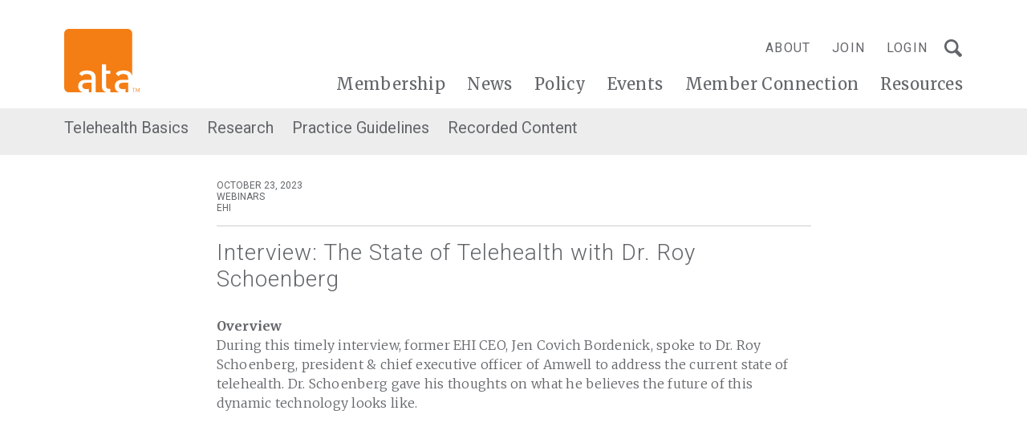

--- FILE ---
content_type: text/html; charset=UTF-8
request_url: https://www.americantelemed.org/resources/interview-the-state-of-telehealth-with-dr-roy-schoenberg/
body_size: 15285
content:
<!doctype html>
<html class="no-js" lang="en-US">

	<head>
    <link rel="icon" href="https://www.americantelemed.org/wp-content/themes/ata-custom/favicon.ico?v=2" />
    <meta charset="UTF-8">
    <meta http-equiv="x-ua-compatible" content="ie=edge">
    <meta name="viewport" content="width=device-width, initial-scale=1">
    <meta name="description" content="">
    <meta name="format-detection" content="telephone=no"><!-- Removes auto phone number detection on iOS -->
    <!-- Yoast will do this for us <title>Interview: The State of Telehealth with Dr. Roy Schoenberg - ATA</title> -->

		<link rel="stylesheet" href="https://use.fontawesome.com/releases/v5.8.2/css/all.css" integrity="sha384-oS3vJWv+0UjzBfQzYUhtDYW+Pj2yciDJxpsK1OYPAYjqT085Qq/1cq5FLXAZQ7Ay" crossorigin="anonymous">
    <!-- Javascript detection script -->
    <script>(function(H){H.className=H.className.replace(/\bno-js\b/,'js')})(document.documentElement)</script>

    <!-- Google Tag Manager -->
    <script>(function(w,d,s,l,i){w[l]=w[l]||[];w[l].push({'gtm.start':
    new Date().getTime(),event:'gtm.js'});var f=d.getElementsByTagName(s)[0],
    j=d.createElement(s),dl=l!='dataLayer'?'&l='+l:'';j.async=true;j.src=
    'https://www.googletagmanager.com/gtm.js?id='+i+dl;f.parentNode.insertBefore(j,f);
    })(window,document,'script','dataLayer','GTM-5MWGF6Q');</script>
    <!-- End Google Tag Manager -->

    <script type="text/javascript"> adroll_adv_id = "Y7Q2S5LW45D6BEBCYDEU5U"; adroll_pix_id = "TFYURAW2HFHLZMGVWF7GQB"; adroll_version = "2.0";  (function(w, d, e, o, a) { w.__adroll_loaded = true; w.adroll = w.adroll || []; w.adroll.f = [ 'setProperties', 'identify', 'track' ]; var roundtripUrl = "https://s.adroll.com/j/" + adroll_adv_id + "/roundtrip.js"; for (a = 0; a < w.adroll.f.length; a++) { w.adroll[w.adroll.f[a]] = w.adroll[w.adroll.f[a]] || (function(n) { return function() { w.adroll.push([ n, arguments ]) } })(w.adroll.f[a]) }  e = d.createElement('script'); o = d.getElementsByTagName('script')[0]; e.async = 1; e.src = roundtripUrl; o.parentNode.insertBefore(e, o); })(window, document); adroll.track("pageView"); </script>

    <meta name='robots' content='index, follow, max-image-preview:large, max-snippet:-1, max-video-preview:-1' />

	<!-- This site is optimized with the Yoast SEO plugin v26.7 - https://yoast.com/wordpress/plugins/seo/ -->
	<title>Interview: The State of Telehealth with Dr. Roy Schoenberg - ATA</title>
	<meta name="description" content="During this timely interview, former EHI CEO, Jen Covich Bordenick, spoke to Dr. Roy Schoenberg, president &amp; chief executive officer of Amwell to address the current state of telehealth. Dr. Schoenberg gave his thoughts on what he believes the future of this dynamic technology looks like." />
	<link rel="canonical" href="https://www.americantelemed.org/resources/interview-the-state-of-telehealth-with-dr-roy-schoenberg/" />
	<meta property="og:locale" content="en_US" />
	<meta property="og:type" content="article" />
	<meta property="og:title" content="Interview: The State of Telehealth with Dr. Roy Schoenberg - ATA" />
	<meta property="og:description" content="During this timely interview, former EHI CEO, Jen Covich Bordenick, spoke to Dr. Roy Schoenberg, president &amp; chief executive officer of Amwell to address the current state of telehealth. Dr. Schoenberg gave his thoughts on what he believes the future of this dynamic technology looks like." />
	<meta property="og:url" content="https://www.americantelemed.org/resources/interview-the-state-of-telehealth-with-dr-roy-schoenberg/" />
	<meta property="og:site_name" content="ATA" />
	<meta property="article:publisher" content="https://www.facebook.com/AmericanTelemed" />
	<meta property="og:image" content="https://www.americantelemed.org/wp-content/uploads/2021/05/ata-social-share-1200x628-1-1.png" />
	<meta property="og:image:width" content="1200" />
	<meta property="og:image:height" content="628" />
	<meta property="og:image:type" content="image/png" />
	<meta name="twitter:card" content="summary_large_image" />
	<meta name="twitter:site" content="@AmericanTelemed" />
	<meta name="twitter:label1" content="Est. reading time" />
	<meta name="twitter:data1" content="1 minute" />
	<script type="application/ld+json" class="yoast-schema-graph">{"@context":"https://schema.org","@graph":[{"@type":"WebPage","@id":"https://www.americantelemed.org/resources/interview-the-state-of-telehealth-with-dr-roy-schoenberg/","url":"https://www.americantelemed.org/resources/interview-the-state-of-telehealth-with-dr-roy-schoenberg/","name":"Interview: The State of Telehealth with Dr. Roy Schoenberg - ATA","isPartOf":{"@id":"https://www.americantelemed.org/#website"},"datePublished":"2023-10-23T18:54:13+00:00","description":"During this timely interview, former EHI CEO, Jen Covich Bordenick, spoke to Dr. Roy Schoenberg, president & chief executive officer of Amwell to address the current state of telehealth. Dr. Schoenberg gave his thoughts on what he believes the future of this dynamic technology looks like.","breadcrumb":{"@id":"https://www.americantelemed.org/resources/interview-the-state-of-telehealth-with-dr-roy-schoenberg/#breadcrumb"},"inLanguage":"en-US","potentialAction":[{"@type":"ReadAction","target":["https://www.americantelemed.org/resources/interview-the-state-of-telehealth-with-dr-roy-schoenberg/"]}]},{"@type":"BreadcrumbList","@id":"https://www.americantelemed.org/resources/interview-the-state-of-telehealth-with-dr-roy-schoenberg/#breadcrumb","itemListElement":[{"@type":"ListItem","position":1,"name":"Home","item":"https://www.americantelemed.org/"},{"@type":"ListItem","position":2,"name":"Interview: The State of Telehealth with Dr. Roy Schoenberg"}]},{"@type":"WebSite","@id":"https://www.americantelemed.org/#website","url":"https://www.americantelemed.org/","name":"ATA","description":"Telehealth is Health","publisher":{"@id":"https://www.americantelemed.org/#organization"},"potentialAction":[{"@type":"SearchAction","target":{"@type":"EntryPoint","urlTemplate":"https://www.americantelemed.org/?s={search_term_string}"},"query-input":{"@type":"PropertyValueSpecification","valueRequired":true,"valueName":"search_term_string"}}],"inLanguage":"en-US"},{"@type":"Organization","@id":"https://www.americantelemed.org/#organization","name":"American Telemedicine Association","url":"https://www.americantelemed.org/","logo":{"@type":"ImageObject","inLanguage":"en-US","@id":"https://www.americantelemed.org/#/schema/logo/image/","url":"https://www.americantelemed.org/wp-content/uploads/2021/05/ata-social-share-1200x628-1-1.png","contentUrl":"https://www.americantelemed.org/wp-content/uploads/2021/05/ata-social-share-1200x628-1-1.png","width":1200,"height":628,"caption":"American Telemedicine Association"},"image":{"@id":"https://www.americantelemed.org/#/schema/logo/image/"},"sameAs":["https://www.facebook.com/AmericanTelemed","https://x.com/AmericanTelemed","https://www.linkedin.com/groups/1353607/profile","https://www.youtube.com/user/ATATelemedicine/videos"]}]}</script>
	<!-- / Yoast SEO plugin. -->


<link rel='dns-prefetch' href='//js.hs-scripts.com' />
<link rel='dns-prefetch' href='//cdnjs.cloudflare.com' />
<link rel="alternate" title="oEmbed (JSON)" type="application/json+oembed" href="https://www.americantelemed.org/wp-json/oembed/1.0/embed?url=https%3A%2F%2Fwww.americantelemed.org%2Fresources%2Finterview-the-state-of-telehealth-with-dr-roy-schoenberg%2F" />
<link rel="alternate" title="oEmbed (XML)" type="text/xml+oembed" href="https://www.americantelemed.org/wp-json/oembed/1.0/embed?url=https%3A%2F%2Fwww.americantelemed.org%2Fresources%2Finterview-the-state-of-telehealth-with-dr-roy-schoenberg%2F&#038;format=xml" />
<style id='wp-img-auto-sizes-contain-inline-css' type='text/css'>
img:is([sizes=auto i],[sizes^="auto," i]){contain-intrinsic-size:3000px 1500px}
/*# sourceURL=wp-img-auto-sizes-contain-inline-css */
</style>
<style id='wp-emoji-styles-inline-css' type='text/css'>

	img.wp-smiley, img.emoji {
		display: inline !important;
		border: none !important;
		box-shadow: none !important;
		height: 1em !important;
		width: 1em !important;
		margin: 0 0.07em !important;
		vertical-align: -0.1em !important;
		background: none !important;
		padding: 0 !important;
	}
/*# sourceURL=wp-emoji-styles-inline-css */
</style>
<style id='wp-block-library-inline-css' type='text/css'>
:root{--wp-block-synced-color:#7a00df;--wp-block-synced-color--rgb:122,0,223;--wp-bound-block-color:var(--wp-block-synced-color);--wp-editor-canvas-background:#ddd;--wp-admin-theme-color:#007cba;--wp-admin-theme-color--rgb:0,124,186;--wp-admin-theme-color-darker-10:#006ba1;--wp-admin-theme-color-darker-10--rgb:0,107,160.5;--wp-admin-theme-color-darker-20:#005a87;--wp-admin-theme-color-darker-20--rgb:0,90,135;--wp-admin-border-width-focus:2px}@media (min-resolution:192dpi){:root{--wp-admin-border-width-focus:1.5px}}.wp-element-button{cursor:pointer}:root .has-very-light-gray-background-color{background-color:#eee}:root .has-very-dark-gray-background-color{background-color:#313131}:root .has-very-light-gray-color{color:#eee}:root .has-very-dark-gray-color{color:#313131}:root .has-vivid-green-cyan-to-vivid-cyan-blue-gradient-background{background:linear-gradient(135deg,#00d084,#0693e3)}:root .has-purple-crush-gradient-background{background:linear-gradient(135deg,#34e2e4,#4721fb 50%,#ab1dfe)}:root .has-hazy-dawn-gradient-background{background:linear-gradient(135deg,#faaca8,#dad0ec)}:root .has-subdued-olive-gradient-background{background:linear-gradient(135deg,#fafae1,#67a671)}:root .has-atomic-cream-gradient-background{background:linear-gradient(135deg,#fdd79a,#004a59)}:root .has-nightshade-gradient-background{background:linear-gradient(135deg,#330968,#31cdcf)}:root .has-midnight-gradient-background{background:linear-gradient(135deg,#020381,#2874fc)}:root{--wp--preset--font-size--normal:16px;--wp--preset--font-size--huge:42px}.has-regular-font-size{font-size:1em}.has-larger-font-size{font-size:2.625em}.has-normal-font-size{font-size:var(--wp--preset--font-size--normal)}.has-huge-font-size{font-size:var(--wp--preset--font-size--huge)}.has-text-align-center{text-align:center}.has-text-align-left{text-align:left}.has-text-align-right{text-align:right}.has-fit-text{white-space:nowrap!important}#end-resizable-editor-section{display:none}.aligncenter{clear:both}.items-justified-left{justify-content:flex-start}.items-justified-center{justify-content:center}.items-justified-right{justify-content:flex-end}.items-justified-space-between{justify-content:space-between}.screen-reader-text{border:0;clip-path:inset(50%);height:1px;margin:-1px;overflow:hidden;padding:0;position:absolute;width:1px;word-wrap:normal!important}.screen-reader-text:focus{background-color:#ddd;clip-path:none;color:#444;display:block;font-size:1em;height:auto;left:5px;line-height:normal;padding:15px 23px 14px;text-decoration:none;top:5px;width:auto;z-index:100000}html :where(.has-border-color){border-style:solid}html :where([style*=border-top-color]){border-top-style:solid}html :where([style*=border-right-color]){border-right-style:solid}html :where([style*=border-bottom-color]){border-bottom-style:solid}html :where([style*=border-left-color]){border-left-style:solid}html :where([style*=border-width]){border-style:solid}html :where([style*=border-top-width]){border-top-style:solid}html :where([style*=border-right-width]){border-right-style:solid}html :where([style*=border-bottom-width]){border-bottom-style:solid}html :where([style*=border-left-width]){border-left-style:solid}html :where(img[class*=wp-image-]){height:auto;max-width:100%}:where(figure){margin:0 0 1em}html :where(.is-position-sticky){--wp-admin--admin-bar--position-offset:var(--wp-admin--admin-bar--height,0px)}@media screen and (max-width:600px){html :where(.is-position-sticky){--wp-admin--admin-bar--position-offset:0px}}

/*# sourceURL=wp-block-library-inline-css */
</style><link rel='stylesheet' id='wc-blocks-style-css' href='https://www.americantelemed.org/wp-content/plugins/woocommerce/assets/client/blocks/wc-blocks.css?ver=wc-10.4.3' type='text/css' media='all' />
<style id='global-styles-inline-css' type='text/css'>
:root{--wp--preset--aspect-ratio--square: 1;--wp--preset--aspect-ratio--4-3: 4/3;--wp--preset--aspect-ratio--3-4: 3/4;--wp--preset--aspect-ratio--3-2: 3/2;--wp--preset--aspect-ratio--2-3: 2/3;--wp--preset--aspect-ratio--16-9: 16/9;--wp--preset--aspect-ratio--9-16: 9/16;--wp--preset--color--black: #000000;--wp--preset--color--cyan-bluish-gray: #abb8c3;--wp--preset--color--white: #ffffff;--wp--preset--color--pale-pink: #f78da7;--wp--preset--color--vivid-red: #cf2e2e;--wp--preset--color--luminous-vivid-orange: #ff6900;--wp--preset--color--luminous-vivid-amber: #fcb900;--wp--preset--color--light-green-cyan: #7bdcb5;--wp--preset--color--vivid-green-cyan: #00d084;--wp--preset--color--pale-cyan-blue: #8ed1fc;--wp--preset--color--vivid-cyan-blue: #0693e3;--wp--preset--color--vivid-purple: #9b51e0;--wp--preset--gradient--vivid-cyan-blue-to-vivid-purple: linear-gradient(135deg,rgb(6,147,227) 0%,rgb(155,81,224) 100%);--wp--preset--gradient--light-green-cyan-to-vivid-green-cyan: linear-gradient(135deg,rgb(122,220,180) 0%,rgb(0,208,130) 100%);--wp--preset--gradient--luminous-vivid-amber-to-luminous-vivid-orange: linear-gradient(135deg,rgb(252,185,0) 0%,rgb(255,105,0) 100%);--wp--preset--gradient--luminous-vivid-orange-to-vivid-red: linear-gradient(135deg,rgb(255,105,0) 0%,rgb(207,46,46) 100%);--wp--preset--gradient--very-light-gray-to-cyan-bluish-gray: linear-gradient(135deg,rgb(238,238,238) 0%,rgb(169,184,195) 100%);--wp--preset--gradient--cool-to-warm-spectrum: linear-gradient(135deg,rgb(74,234,220) 0%,rgb(151,120,209) 20%,rgb(207,42,186) 40%,rgb(238,44,130) 60%,rgb(251,105,98) 80%,rgb(254,248,76) 100%);--wp--preset--gradient--blush-light-purple: linear-gradient(135deg,rgb(255,206,236) 0%,rgb(152,150,240) 100%);--wp--preset--gradient--blush-bordeaux: linear-gradient(135deg,rgb(254,205,165) 0%,rgb(254,45,45) 50%,rgb(107,0,62) 100%);--wp--preset--gradient--luminous-dusk: linear-gradient(135deg,rgb(255,203,112) 0%,rgb(199,81,192) 50%,rgb(65,88,208) 100%);--wp--preset--gradient--pale-ocean: linear-gradient(135deg,rgb(255,245,203) 0%,rgb(182,227,212) 50%,rgb(51,167,181) 100%);--wp--preset--gradient--electric-grass: linear-gradient(135deg,rgb(202,248,128) 0%,rgb(113,206,126) 100%);--wp--preset--gradient--midnight: linear-gradient(135deg,rgb(2,3,129) 0%,rgb(40,116,252) 100%);--wp--preset--font-size--small: 13px;--wp--preset--font-size--medium: 20px;--wp--preset--font-size--large: 36px;--wp--preset--font-size--x-large: 42px;--wp--preset--spacing--20: 0.44rem;--wp--preset--spacing--30: 0.67rem;--wp--preset--spacing--40: 1rem;--wp--preset--spacing--50: 1.5rem;--wp--preset--spacing--60: 2.25rem;--wp--preset--spacing--70: 3.38rem;--wp--preset--spacing--80: 5.06rem;--wp--preset--shadow--natural: 6px 6px 9px rgba(0, 0, 0, 0.2);--wp--preset--shadow--deep: 12px 12px 50px rgba(0, 0, 0, 0.4);--wp--preset--shadow--sharp: 6px 6px 0px rgba(0, 0, 0, 0.2);--wp--preset--shadow--outlined: 6px 6px 0px -3px rgb(255, 255, 255), 6px 6px rgb(0, 0, 0);--wp--preset--shadow--crisp: 6px 6px 0px rgb(0, 0, 0);}:where(.is-layout-flex){gap: 0.5em;}:where(.is-layout-grid){gap: 0.5em;}body .is-layout-flex{display: flex;}.is-layout-flex{flex-wrap: wrap;align-items: center;}.is-layout-flex > :is(*, div){margin: 0;}body .is-layout-grid{display: grid;}.is-layout-grid > :is(*, div){margin: 0;}:where(.wp-block-columns.is-layout-flex){gap: 2em;}:where(.wp-block-columns.is-layout-grid){gap: 2em;}:where(.wp-block-post-template.is-layout-flex){gap: 1.25em;}:where(.wp-block-post-template.is-layout-grid){gap: 1.25em;}.has-black-color{color: var(--wp--preset--color--black) !important;}.has-cyan-bluish-gray-color{color: var(--wp--preset--color--cyan-bluish-gray) !important;}.has-white-color{color: var(--wp--preset--color--white) !important;}.has-pale-pink-color{color: var(--wp--preset--color--pale-pink) !important;}.has-vivid-red-color{color: var(--wp--preset--color--vivid-red) !important;}.has-luminous-vivid-orange-color{color: var(--wp--preset--color--luminous-vivid-orange) !important;}.has-luminous-vivid-amber-color{color: var(--wp--preset--color--luminous-vivid-amber) !important;}.has-light-green-cyan-color{color: var(--wp--preset--color--light-green-cyan) !important;}.has-vivid-green-cyan-color{color: var(--wp--preset--color--vivid-green-cyan) !important;}.has-pale-cyan-blue-color{color: var(--wp--preset--color--pale-cyan-blue) !important;}.has-vivid-cyan-blue-color{color: var(--wp--preset--color--vivid-cyan-blue) !important;}.has-vivid-purple-color{color: var(--wp--preset--color--vivid-purple) !important;}.has-black-background-color{background-color: var(--wp--preset--color--black) !important;}.has-cyan-bluish-gray-background-color{background-color: var(--wp--preset--color--cyan-bluish-gray) !important;}.has-white-background-color{background-color: var(--wp--preset--color--white) !important;}.has-pale-pink-background-color{background-color: var(--wp--preset--color--pale-pink) !important;}.has-vivid-red-background-color{background-color: var(--wp--preset--color--vivid-red) !important;}.has-luminous-vivid-orange-background-color{background-color: var(--wp--preset--color--luminous-vivid-orange) !important;}.has-luminous-vivid-amber-background-color{background-color: var(--wp--preset--color--luminous-vivid-amber) !important;}.has-light-green-cyan-background-color{background-color: var(--wp--preset--color--light-green-cyan) !important;}.has-vivid-green-cyan-background-color{background-color: var(--wp--preset--color--vivid-green-cyan) !important;}.has-pale-cyan-blue-background-color{background-color: var(--wp--preset--color--pale-cyan-blue) !important;}.has-vivid-cyan-blue-background-color{background-color: var(--wp--preset--color--vivid-cyan-blue) !important;}.has-vivid-purple-background-color{background-color: var(--wp--preset--color--vivid-purple) !important;}.has-black-border-color{border-color: var(--wp--preset--color--black) !important;}.has-cyan-bluish-gray-border-color{border-color: var(--wp--preset--color--cyan-bluish-gray) !important;}.has-white-border-color{border-color: var(--wp--preset--color--white) !important;}.has-pale-pink-border-color{border-color: var(--wp--preset--color--pale-pink) !important;}.has-vivid-red-border-color{border-color: var(--wp--preset--color--vivid-red) !important;}.has-luminous-vivid-orange-border-color{border-color: var(--wp--preset--color--luminous-vivid-orange) !important;}.has-luminous-vivid-amber-border-color{border-color: var(--wp--preset--color--luminous-vivid-amber) !important;}.has-light-green-cyan-border-color{border-color: var(--wp--preset--color--light-green-cyan) !important;}.has-vivid-green-cyan-border-color{border-color: var(--wp--preset--color--vivid-green-cyan) !important;}.has-pale-cyan-blue-border-color{border-color: var(--wp--preset--color--pale-cyan-blue) !important;}.has-vivid-cyan-blue-border-color{border-color: var(--wp--preset--color--vivid-cyan-blue) !important;}.has-vivid-purple-border-color{border-color: var(--wp--preset--color--vivid-purple) !important;}.has-vivid-cyan-blue-to-vivid-purple-gradient-background{background: var(--wp--preset--gradient--vivid-cyan-blue-to-vivid-purple) !important;}.has-light-green-cyan-to-vivid-green-cyan-gradient-background{background: var(--wp--preset--gradient--light-green-cyan-to-vivid-green-cyan) !important;}.has-luminous-vivid-amber-to-luminous-vivid-orange-gradient-background{background: var(--wp--preset--gradient--luminous-vivid-amber-to-luminous-vivid-orange) !important;}.has-luminous-vivid-orange-to-vivid-red-gradient-background{background: var(--wp--preset--gradient--luminous-vivid-orange-to-vivid-red) !important;}.has-very-light-gray-to-cyan-bluish-gray-gradient-background{background: var(--wp--preset--gradient--very-light-gray-to-cyan-bluish-gray) !important;}.has-cool-to-warm-spectrum-gradient-background{background: var(--wp--preset--gradient--cool-to-warm-spectrum) !important;}.has-blush-light-purple-gradient-background{background: var(--wp--preset--gradient--blush-light-purple) !important;}.has-blush-bordeaux-gradient-background{background: var(--wp--preset--gradient--blush-bordeaux) !important;}.has-luminous-dusk-gradient-background{background: var(--wp--preset--gradient--luminous-dusk) !important;}.has-pale-ocean-gradient-background{background: var(--wp--preset--gradient--pale-ocean) !important;}.has-electric-grass-gradient-background{background: var(--wp--preset--gradient--electric-grass) !important;}.has-midnight-gradient-background{background: var(--wp--preset--gradient--midnight) !important;}.has-small-font-size{font-size: var(--wp--preset--font-size--small) !important;}.has-medium-font-size{font-size: var(--wp--preset--font-size--medium) !important;}.has-large-font-size{font-size: var(--wp--preset--font-size--large) !important;}.has-x-large-font-size{font-size: var(--wp--preset--font-size--x-large) !important;}
/*# sourceURL=global-styles-inline-css */
</style>

<style id='classic-theme-styles-inline-css' type='text/css'>
/*! This file is auto-generated */
.wp-block-button__link{color:#fff;background-color:#32373c;border-radius:9999px;box-shadow:none;text-decoration:none;padding:calc(.667em + 2px) calc(1.333em + 2px);font-size:1.125em}.wp-block-file__button{background:#32373c;color:#fff;text-decoration:none}
/*# sourceURL=/wp-includes/css/classic-themes.min.css */
</style>
<link rel='stylesheet' id='io-notification-css' href='https://www.americantelemed.org/wp-content/plugins/io-notification/public/css/style.css?ver=1704363354' type='text/css' media='all' />
<link rel='stylesheet' id='woocommerce-layout-css' href='https://www.americantelemed.org/wp-content/plugins/woocommerce/assets/css/woocommerce-layout.css?ver=10.4.3' type='text/css' media='all' />
<link rel='stylesheet' id='woocommerce-smallscreen-css' href='https://www.americantelemed.org/wp-content/plugins/woocommerce/assets/css/woocommerce-smallscreen.css?ver=10.4.3' type='text/css' media='only screen and (max-width: 768px)' />
<link rel='stylesheet' id='woocommerce-general-css' href='https://www.americantelemed.org/wp-content/plugins/woocommerce/assets/css/woocommerce.css?ver=10.4.3' type='text/css' media='all' />
<style id='woocommerce-inline-inline-css' type='text/css'>
.woocommerce form .form-row .required { visibility: visible; }
/*# sourceURL=woocommerce-inline-inline-css */
</style>
<link rel='stylesheet' id='reset-css' href='https://cdnjs.cloudflare.com/ajax/libs/meyer-reset/2.0/reset.min.css?ver=6.9' type='text/css' media='all' />
<link rel='stylesheet' id='flexboxgrid-css' href='https://cdnjs.cloudflare.com/ajax/libs/flexboxgrid/6.3.1/flexboxgrid.min.css?ver=6.9' type='text/css' media='all' />
<link rel='stylesheet' id='main-css' href='https://www.americantelemed.org/wp-content/themes/ata-custom/public/css/style.css?ver=1719395351' type='text/css' media='all' />
<script type="text/javascript" src="https://www.americantelemed.org/wp-includes/js/jquery/jquery.min.js?ver=3.7.1" id="jquery-core-js"></script>
<script type="text/javascript" src="https://www.americantelemed.org/wp-includes/js/jquery/jquery-migrate.min.js?ver=3.4.1" id="jquery-migrate-js"></script>
<script type="text/javascript" src="https://cdnjs.cloudflare.com/ajax/libs/vee-validate/2.2.8/vee-validate.min.js?ver=2.2.8" id="vee-validate-js"></script>
<script type="text/javascript" src="https://www.americantelemed.org/wp-content/plugins/woocommerce/assets/js/jquery-blockui/jquery.blockUI.min.js?ver=2.7.0-wc.10.4.3" id="wc-jquery-blockui-js" defer="defer" data-wp-strategy="defer"></script>
<script type="text/javascript" id="wc-add-to-cart-js-extra">
/* <![CDATA[ */
var wc_add_to_cart_params = {"ajax_url":"/wp-admin/admin-ajax.php","wc_ajax_url":"/?wc-ajax=%%endpoint%%","i18n_view_cart":"View cart","cart_url":"https://www.americantelemed.org/cart/","is_cart":"","cart_redirect_after_add":"no"};
//# sourceURL=wc-add-to-cart-js-extra
/* ]]> */
</script>
<script type="text/javascript" src="https://www.americantelemed.org/wp-content/plugins/woocommerce/assets/js/frontend/add-to-cart.min.js?ver=10.4.3" id="wc-add-to-cart-js" defer="defer" data-wp-strategy="defer"></script>
<script type="text/javascript" src="https://www.americantelemed.org/wp-content/plugins/woocommerce/assets/js/js-cookie/js.cookie.min.js?ver=2.1.4-wc.10.4.3" id="wc-js-cookie-js" defer="defer" data-wp-strategy="defer"></script>
<script type="text/javascript" id="woocommerce-js-extra">
/* <![CDATA[ */
var woocommerce_params = {"ajax_url":"/wp-admin/admin-ajax.php","wc_ajax_url":"/?wc-ajax=%%endpoint%%","i18n_password_show":"Show password","i18n_password_hide":"Hide password"};
//# sourceURL=woocommerce-js-extra
/* ]]> */
</script>
<script type="text/javascript" src="https://www.americantelemed.org/wp-content/plugins/woocommerce/assets/js/frontend/woocommerce.min.js?ver=10.4.3" id="woocommerce-js" defer="defer" data-wp-strategy="defer"></script>
<link rel="https://api.w.org/" href="https://www.americantelemed.org/wp-json/" /><link rel="EditURI" type="application/rsd+xml" title="RSD" href="https://www.americantelemed.org/xmlrpc.php?rsd" />
<link rel='shortlink' href='https://www.americantelemed.org/?p=20960' />
			<!-- DO NOT COPY THIS SNIPPET! Start of Page Analytics Tracking for HubSpot WordPress plugin v11.3.37-->
			<script class="hsq-set-content-id" data-content-id="blog-post">
				var _hsq = _hsq || [];
				_hsq.push(["setContentType", "blog-post"]);
			</script>
			<!-- DO NOT COPY THIS SNIPPET! End of Page Analytics Tracking for HubSpot WordPress plugin -->
			<!-- Stream WordPress user activity plugin v4.1.1 -->
	<noscript><style>.woocommerce-product-gallery{ opacity: 1 !important; }</style></noscript>
	<style type="text/css">.recentcomments a{display:inline !important;padding:0 !important;margin:0 !important;}</style><link rel="icon" href="https://www.americantelemed.org/wp-content/uploads/2018/10/logo-ata.png" sizes="32x32" />
<link rel="icon" href="https://www.americantelemed.org/wp-content/uploads/2018/10/logo-ata.png" sizes="192x192" />
<link rel="apple-touch-icon" href="https://www.americantelemed.org/wp-content/uploads/2018/10/logo-ata.png" />
<meta name="msapplication-TileImage" content="https://www.americantelemed.org/wp-content/uploads/2018/10/logo-ata.png" />
		<style type="text/css" id="wp-custom-css">
			.io-hero-home .slide { padding: 198px 0 428px }
.page-template-page-news-landing .sidebar-section:last-of-type {
	display: none;
}		</style>
		  </head>

	<body class="wp-singular resources-template-default single single-resources postid-20960 wp-theme-ata-custom theme-ata-custom woocommerce-no-js">

    <!-- Google Tag Manager (noscript) -->
    <noscript><iframe src="https://www.googletagmanager.com/ns.html?id=GTM-5MWGF6Q"
    height="0" width="0" style="display:none;visibility:hidden"></iframe></noscript>
    <!-- End Google Tag Manager (noscript) -->

    <div class="footer-push">

        

		

  		<header class="main-header " role="banner">
        <div class="main-header-container">
          <div class="wrapper">
          	<div class="site-logo">
              <a class="site-logo-link" title="ATA - Home" href="https://www.americantelemed.org/">
                <img src="https://www.americantelemed.org/wp-content/themes/ata-custom/images/logo-ata.svg" alt="ATA">
              </a>
    				</div>

            <button class="main-menu-toggle mobile-only" aria-label="Open Menu"><span></span></button>

            <div class="navigation-wrapper">
              <nav class="utility-menu-container" role="navigation" aria-label="Utility Menu">
                <ul id="utility-menu" class="utility-menu"><li id="menu-item-68" class="desktop-only menu-item menu-item-type-post_type menu-item-object-page menu-item-has-children menu-item-68"><a href="https://www.americantelemed.org/about-us/">About</a>
<ul class="sub-menu">
	<li id="menu-item-571" class="menu-item menu-item-type-post_type menu-item-object-page menu-item-571"><a href="https://www.americantelemed.org/about-us/board-of-directors/">Board of Directors</a></li>
	<li id="menu-item-570" class="menu-item menu-item-type-post_type menu-item-object-page menu-item-570"><a href="https://www.americantelemed.org/about-us/staff/">Staff</a></li>
	<li id="menu-item-12873" class="menu-item menu-item-type-post_type menu-item-object-page menu-item-12873"><a href="https://www.americantelemed.org/about-us/advisory-group/">Advisory Group</a></li>
	<li id="menu-item-569" class="menu-item menu-item-type-post_type menu-item-object-page menu-item-569"><a href="https://www.americantelemed.org/about-us/past-presidents/">Past Presidents</a></li>
	<li id="menu-item-12874" class="menu-item menu-item-type-post_type menu-item-object-page menu-item-12874"><a href="https://www.americantelemed.org/about-us/fellows/">Fellows</a></li>
</ul>
</li>
<li id="menu-item-1908" class="sf-not-logged-in blue-mobile-only pipe-after-mobile-only menu-item menu-item-type-custom menu-item-object-custom menu-item-1908"><a href="https://info.americantelemed.org/inquire">Join</a></li>
<li id="menu-item-22544" class="menu-item menu-item-type-custom menu-item-object-custom menu-item-22544"><a href="https://membership.americantelemed.org/s/login/?startURL=%2Fidp%2Flogin%3Fapp%3D0spUf00000000Kz%26RelayState%3Dhttps%253A%252F%252Famericantelemed.connectedcommunity.org%252Fhome%252Fmemberhome%26binding%3DHttpPost%26inresponseto%3D_686d7f32-b390-424d-ac75-68f8d97f03d1">Login</a></li>
<li id="menu-item-2654" class="hidden menu-item menu-item-type-custom menu-item-object-custom menu-item-2654"><a href="#login-modal">Login</a></li>
</ul>                                <div class="site-search">
                  <form action="https://www.americantelemed.org/">
                    <input type="text" name="s" placeholder="Search...">
                    <span class="site-search-close"></span>
                    <input type="submit" value="s">
                  </form>
                  <a class="site-search-open"></a>
                </div>
              </nav>
              <nav class="site-menu" role="navigation" aria-label="Main Menu">
              	<ul id="main-menu" class="main-menu desktop"><li id="menu-item-56" class="menu-item menu-item-type-post_type menu-item-object-page menu-item-56"><a href="https://www.americantelemed.org/membership/">Membership</a></li>
<li id="menu-item-50" class="menu-item menu-item-type-post_type menu-item-object-page menu-item-has-children menu-item-50"><a href="https://www.americantelemed.org/news/">News</a>
<ul class="sub-menu">
	<li id="menu-item-17737" class="menu-item menu-item-type-post_type menu-item-object-page menu-item-17737"><a href="https://www.americantelemed.org/health-virtually-uncensored/">Podcast</a></li>
</ul>
</li>
<li id="menu-item-53" class="menu-item menu-item-type-post_type menu-item-object-page menu-item-has-children menu-item-53"><a href="https://www.americantelemed.org/policy/">Policy</a>
<ul class="sub-menu">
	<li id="menu-item-8006" class="menu-item menu-item-type-post_type menu-item-object-page menu-item-8006"><a href="https://www.americantelemed.org/policy/policy-council/">Policy Council</a></li>
	<li id="menu-item-693" class="menu-item menu-item-type-post_type menu-item-object-page menu-item-693"><a href="https://www.americantelemed.org/policy/federal-activity/">Federal Activity</a></li>
	<li id="menu-item-692" class="menu-item menu-item-type-post_type menu-item-object-page menu-item-692"><a href="https://www.americantelemed.org/policy/state-activity/">State Activity</a></li>
</ul>
</li>
<li id="menu-item-22546" class="menu-item menu-item-type-custom menu-item-object-custom menu-item-has-children menu-item-22546"><a href="https://americantelemed.connectedcommunity.org/events/calendar">Events</a>
<ul class="sub-menu">
	<li id="menu-item-655" class="menu-item menu-item-type-taxonomy menu-item-object-event_categories menu-item-655"><a href="https://www.americantelemed.org/event_categories/ata-conference/">Conferences</a></li>
	<li id="menu-item-3215" class="menu-item menu-item-type-taxonomy menu-item-object-event_categories menu-item-3215"><a href="https://www.americantelemed.org/event_categories/member-meetings/">Member Meetings</a></li>
	<li id="menu-item-4031" class="menu-item menu-item-type-taxonomy menu-item-object-event_categories menu-item-4031"><a href="https://www.americantelemed.org/event_categories/webinars/">Webinars</a></li>
</ul>
</li>
<li id="menu-item-22547" class="menu-item menu-item-type-custom menu-item-object-custom menu-item-22547"><a href="https://americantelemed.connectedcommunity.org/home">Member Connection</a></li>
<li id="menu-item-55" class="menu-item menu-item-type-post_type menu-item-object-page menu-item-has-children menu-item-55"><a href="https://www.americantelemed.org/resource/">Resources</a>
<ul class="sub-menu">
	<li id="menu-item-995" class="menu-item menu-item-type-post_type menu-item-object-page menu-item-995"><a href="https://www.americantelemed.org/resource/why-telemedicine/">Telehealth Basics</a></li>
	<li id="menu-item-998" class="menu-item menu-item-type-post_type menu-item-object-page menu-item-998"><a href="https://www.americantelemed.org/resource/research/">Research</a></li>
	<li id="menu-item-992" class="menu-item menu-item-type-post_type menu-item-object-page menu-item-992"><a href="https://www.americantelemed.org/resource/learning-development/">Practice Guidelines</a></li>
	<li id="menu-item-2480" class="menu-item menu-item-type-post_type menu-item-object-page menu-item-2480"><a href="https://www.americantelemed.org/resource/recorded-content/">Recorded Content</a></li>
</ul>
</li>
<li id="menu-item-9827" class="mobile-only menu-item menu-item-type-post_type menu-item-object-page menu-item-has-children menu-item-9827"><a href="https://www.americantelemed.org/about-us/">About</a>
<ul class="sub-menu">
	<li id="menu-item-9830" class="menu-item menu-item-type-post_type menu-item-object-page menu-item-9830"><a href="https://www.americantelemed.org/about-us/board-of-directors/">Board of Directors</a></li>
	<li id="menu-item-9831" class="menu-item menu-item-type-post_type menu-item-object-page menu-item-9831"><a href="https://www.americantelemed.org/about-us/staff/">Staff</a></li>
	<li id="menu-item-12871" class="menu-item menu-item-type-post_type menu-item-object-page menu-item-12871"><a href="https://www.americantelemed.org/about-us/advisory-group/">Advisory Group</a></li>
	<li id="menu-item-22554" class="menu-item menu-item-type-post_type menu-item-object-page menu-item-22554"><a href="https://www.americantelemed.org/about-us/clinician-council/">Clinician Council</a></li>
	<li id="menu-item-22551" class="menu-item menu-item-type-post_type menu-item-object-page menu-item-22551"><a href="https://www.americantelemed.org/about-us/leadership-council/">Leadership Council</a></li>
	<li id="menu-item-9832" class="menu-item menu-item-type-post_type menu-item-object-page menu-item-9832"><a href="https://www.americantelemed.org/about-us/past-presidents/">Past Presidents</a></li>
	<li id="menu-item-9828" class="menu-item menu-item-type-post_type menu-item-object-page menu-item-9828"><a href="https://www.americantelemed.org/about-us/fellows/">College of Fellows</a></li>
	<li id="menu-item-9829" class="menu-item menu-item-type-post_type menu-item-object-page menu-item-9829"><a href="https://www.americantelemed.org/about-us/partners/">Partners</a></li>
</ul>
</li>
</ul>              </nav>
                          </div>
          </div>
        </div>
        <div class="sub-menu-container"><div class="wrapper"><div class="sub-menu"><div class="menu-item "><a href="https://www.americantelemed.org/resource/why-telemedicine/">Telehealth Basics</a></div><div class="menu-item "><a href="https://www.americantelemed.org/resource/research/">Research</a></div><div class="menu-item "><a href="https://www.americantelemed.org/resource/learning-development/">Practice Guidelines</a></div><div class="menu-item "><a href="https://www.americantelemed.org/resource/recorded-content/">Recorded Content</a></div></div></div></div>      </header>
  <main role="main">
    <br>
    <br>
    
          <div class="wrapper wrapper-small">
        <article role="article">
          <div class="post-info">
            <div class="info-container"><div>October 23, 2023 </div><div>Webinars</div><div>EHI</div></div>          </div>

          <hr>

          <div class="post-header m-b-30">
            <h1>Interview: The State of Telehealth with Dr. Roy Schoenberg</h1>          </div>
          
          
          <div class="content-editor">
            <p><strong>Overview</strong><br />
During this timely interview, former EHI CEO, Jen Covich Bordenick, spoke to Dr. Roy Schoenberg, president &amp; chief executive officer of Amwell to address the current state of telehealth. Dr. Schoenberg gave his thoughts on what he believes the future of this dynamic technology looks like.</p>
<div class="video-embed"><iframe title="The State of Telehealth with Dr. Roy Schoenberg" width="500" height="281" src="https://www.youtube.com/embed/6zOc2nHqxS8?feature=oembed" frameborder="0" allow="accelerometer; autoplay; clipboard-write; encrypted-media; gyroscope; picture-in-picture; web-share" referrerpolicy="strict-origin-when-cross-origin" allowfullscreen></iframe></div>
          </div>

          <br>
          <br>
          <br>
          <br>
          <br>
          <br>
        </article>
      </div>
    
    <div class="wrapper"><hr><br><br><div class="h2 orange uppercase">Related Resources</div><br><br><div class="row no-background"><div class="col col-md-4 col-sm-6 col-xs-12 col-xxs-12" style="margin-bottom:1em"><div class="card resource-card"><a href="https://www.americantelemed.org/resources/breaking-out-of-pilot-purgatory-scaling-virtual-care-for-real-roi/" class="no-decoration"><div class="flex-container align-center justify-space-between"><div class="badge"><span>Webinars</span></div></div><img class="lazy" alt="" data-src="https://www.americantelemed.org/wp-content/uploads/2025/11/Webinar-Philips-102925-LI-6.png"><br><br><div class="card-title"><span>Breaking Out of Pilot Purgatory: Scaling Virtual Care for Real ROI</span></div><div class="card-info">November 5, 2025<br>AvaSure</div><div class="card-excerpt">Health systems know virtual care can drive efficiency, improve patient outcomes, and ease staff burden, but getting there isn’t easy.</div><br></a><a class="no-decoration" href="https://www.americantelemed.org/resources/breaking-out-of-pilot-purgatory-scaling-virtual-care-for-real-roi/"><img class="lazy" data-src="https://www.americantelemed.org/wp-content/uploads/2019/03/Video.svg"> &nbsp; <span class="link no-underline">View Video</span></a></div></div><div class="col col-md-4 col-sm-6 col-xs-12 col-xxs-12" style="margin-bottom:1em"><div class="card resource-card"><a href="https://www.americantelemed.org/resources/the-uw-health-virtual-command-center-expanding-reach-improving-access/" class="no-decoration"><div class="flex-container align-center justify-space-between"><div class="badge"><span>Webinars</span></div></div><img class="lazy" alt="" data-src="https://www.americantelemed.org/wp-content/uploads/2025/10/Webinar-Philips-102925-LI-1.png"><br><br><div class="card-title"><span>The UW Health Virtual Command Center: Expanding Reach, Improving Access</span></div><div class="card-info">October 29, 2025<br>Philips</div><div class="card-excerpt">Discover how UW Health is transforming critical care delivery through its innovative virtual command center. By partnering with rural and community hospitals, UW Health extends specialist expertise beyond its own walls, keeping patients closer to home while providing bedside teams with around-the-clock support.</div><br></a><a class="no-decoration" href="https://www.americantelemed.org/resources/the-uw-health-virtual-command-center-expanding-reach-improving-access/"><img class="lazy" data-src="https://www.americantelemed.org/wp-content/uploads/2019/03/Video.svg"> &nbsp; <span class="link no-underline">View Video</span></a></div></div><div class="col col-md-4 col-sm-6 col-xs-12 col-xxs-12" style="margin-bottom:1em"><div class="card resource-card"><a href="https://www.americantelemed.org/resources/the-workforce-multiplier-designing-smart-clinics-around-team-efficiency/" class="no-decoration"><div class="flex-container align-center justify-space-between"><div class="badge"><span>Webinars</span></div></div><img class="lazy" alt="" data-src="https://www.americantelemed.org/wp-content/uploads/2025/10/Webinar-Philips-102925-LI-2.png"><br><br><div class="card-title"><span>The Workforce Multiplier: Designing Smart Clinics Around Team Efficiency</span></div><div class="card-info">October 29, 2025<br>TytoCare</div><div class="card-excerpt">View this fireside chat with Alejandro Quiroga, MD, MBA, President & CEO of Children’s Mercy Kansas City. In this one-on-one conversation, we explore how innovation in site design and workflow can multiply workforce efficiency and help systems meet rising patient demand.</div><br></a><a class="no-decoration" href="https://www.americantelemed.org/resources/the-workforce-multiplier-designing-smart-clinics-around-team-efficiency/"><img class="lazy" data-src="https://www.americantelemed.org/wp-content/uploads/2019/03/Video.svg"> &nbsp; <span class="link no-underline">View Video</span></a></div></div></div></div>    <br>
    <br>
    <br>
  </main>

</div>
<footer class="main-footer footer" role="contentinfo">
	<div class="wrapper">
		<div class="footer--top p-t-50 p-b-15 flex space-between">
			<div class="footer--content">
				<div class="flex flex-column">
					<div class="footer--content--top flex flex-wrap align-bottom m-b-20">
						<img class="m-r-30" src="https://www.americantelemed.org/wp-content/uploads/2018/10/ata-logo-white.svg" alt="">
						<h3 class="p-b-5">Health. Virtually. Everywhere.</h3>
					</div>
					<div class="editor-content">
						<p><span style="font-size: 14px;">As the only organization completely focused on advancing telehealth, the American Telemedicine Association is committed to ensuring that everyone has access to safe, affordable, and appropriate care when and where they need it, enabling the system to do more good for more people.</span></p>
					</div>

				</div>
				<div class="footer--navigation m-t-15 flex">
					<ul id="footer-menu" class="footer-menu p-r-5"><li id="menu-item-12694" class="menu-item menu-item-type-post_type menu-item-object-page menu-item-12694"><a href="https://www.americantelemed.org/about-us/">About Us</a></li>
<li id="menu-item-12695" class="menu-item menu-item-type-post_type menu-item-object-page menu-item-12695"><a href="https://www.americantelemed.org/contact-us/">Contact Us</a></li>
</ul>				</div>
			</div>
			<div class="footer--form m-t-20">
				<div class="editor-content">
					<p>STAY CONNECTED</p>
				</div>
				<div class="footer--form--hubspot m-t-10">
					
						<script>
							window.hsFormsOnReady = window.hsFormsOnReady || [];
							window.hsFormsOnReady.push(()=>{
								hbspt.forms.create({
									portalId: 5096139,
									formId: "bfa4629f-b14b-45ab-808f-c8f34356c5fd",
									target: "#hbspt-form-1769217051000-7388644427",
									region: "na1",
									
							})});
						</script>
						<div class="hbspt-form" id="hbspt-form-1769217051000-7388644427"></div>				</div>
				<div class="mobile-only flex m-t-15">
					<div class="company-social flex flex-wrap align-center"><span class=" company-social--follow-us bolder">Follow Us</span><a href="https://twitter.com/AmericanTelemed"><svg xmlns="http://www.w3.org/2000/svg" version="1.1" x="0px" y="0px" width="23px" height="20.868px" viewBox="0 0 23 20.868" enable-background="new 0 0 23 20.868" xml:space="preserve"><path fill="currentColor" d="M22.95 3.376c-0.859 0.41-1.779 0.673-2.723 0.783 -0.001-0.003-0.001-0.006-0.002-0.01 0.925-0.549 1.657-1.407 2.014-2.478 -0.907 0.541-1.905 0.89-2.936 1.07 -0.843-0.887-2.024-1.447-3.344-1.447 -2.55 0-4.617 2.067-4.617 4.617 0 0.32 0.033 0.63 0.094 0.93 -3.65-0.16-7.083-1.816-9.456-4.618C1.579 2.913 1.365 3.695 1.36 4.493c0 1.558 0.779 2.93 1.965 3.761C2.639 8.214 1.968 8.031 1.367 7.695c0 0.022-0.007 0.044-0.007 0.068 0 2.214 1.567 4.062 3.65 4.497 -0.683 0.164-1.398 0.189-2.096 0.023 0.568 1.945 2.347 3.283 4.372 3.295 -1.618 1.174-3.602 1.875-5.754 1.875C1.037 17.45 0.54 17.409 0.05 17.331c6.041 4.061 14.229 2.453 18.286-3.59 2.548-3.789 2.233-7.878 2.231-7.903C21.504 5.19 22.32 4.363 22.95 3.376z"/></svg></a><a href="https://www.linkedin.com/company/americantelemed"><svg version="1.1" xmlns="http://www.w3.org/2000/svg" xmlns:xlink="http://www.w3.org/1999/xlink" x="0px" y="0px"
   width="18.666px" height="17.843px" viewBox="0 0 18.666 17.843" enable-background="new 0 0 18.666 17.843" xml:space="preserve"><g><path fill="currentColor" d="M2.229,4.181c0.167-0.016,0.335-0.025,0.499-0.053
    C3.196,4.05,3.611,3.86,3.942,3.515C4.387,3.05,4.563,2.492,4.487,1.857c-0.094-0.779-0.493-1.35-1.222-1.66
    C2.72-0.037,2.151-0.049,1.58,0.089C1.104,0.208,0.705,0.448,0.406,0.84C0.074,1.28-0.043,1.781,0.014,2.325
    c0.056,0.54,0.287,0.992,0.707,1.342C1.156,4.031,1.672,4.167,2.229,4.181 M0.24,17.843h3.997V5.811H0.24V17.843z M10.455,5.812
    H6.457c0.039,4.015,0.002,8.021-0.004,12.029h4.002v-0.1c0-2.227-0.002-4.451,0.004-6.678c0-0.248,0.02-0.504,0.08-0.742
    c0.246-0.988,1.152-1.659,2.172-1.633c0.854,0.022,1.433,0.436,1.729,1.238c0.168,0.458,0.223,0.936,0.223,1.418
    c0.002,2.133,0.002,4.268,0.002,6.4c0,0.033,0.002,0.064,0.004,0.096h3.995v-0.1c0-2.213,0-4.428,0.002-6.642
    c0-0.42-0.01-0.84-0.062-1.258c-0.073-0.59-0.205-1.166-0.439-1.714c-0.514-1.198-1.371-2.021-2.631-2.4
    c-0.674-0.203-1.363-0.245-2.061-0.171c-0.609,0.065-1.178,0.246-1.695,0.574c-0.525,0.333-0.929,0.785-1.271,1.297
    c-0.012,0.02-0.026,0.038-0.051,0.071V5.812z"/></g></svg></a><a href="https://www.youtube.com/channel/UCZmuHiOH6Op6VDovE8dPJSA"><svg version="1.1" id="Layer_1" xmlns="http://www.w3.org/2000/svg" xmlns:xlink="http://www.w3.org/1999/xlink" x="0px" y="0px"
   width="21.216px" height="14.915px" viewBox="0 0 21.216 14.915" enable-background="new 0 0 21.216 14.915" xml:space="preserve"><g><defs><rect id="SVGID_1_" width="21.216" height="14.915"/></defs><clipPath id="SVGID_2_"><use xlink:href="#SVGID_1_"  overflow="visible"/></clipPath><path clip-path="url(#SVGID_2_)" fill="currentColor" d="M14.145,7.236c-1.918-1.001-3.814-1.99-5.722-2.986v5.952
    C10.33,9.213,12.225,8.23,14.145,7.236 M10.735,14.915c-1.112-0.018-2.095-0.026-3.076-0.047c-0.937-0.021-1.873-0.05-2.81-0.083
    c-0.756-0.027-1.511-0.065-2.258-0.204c-0.6-0.111-1.13-0.357-1.553-0.812c-0.279-0.3-0.437-0.668-0.568-1.048
    c-0.175-0.506-0.273-1.027-0.31-1.561c-0.052-0.745-0.126-1.49-0.139-2.235c-0.023-1.303-0.047-2.608,0.039-3.91
    c0.039-0.6,0.088-1.2,0.162-1.797C0.295,2.646,0.45,2.092,0.727,1.583C1.112,0.877,1.729,0.467,2.504,0.31
    c0.375-0.076,0.759-0.106,1.142-0.126C4.598,0.133,5.55,0.096,6.504,0.059c0.46-0.018,0.919-0.026,1.38-0.031
    C9.032,0.016,10.18,0,11.328,0c0.912,0.001,1.825,0.021,2.737,0.041c0.644,0.014,1.286,0.031,1.928,0.062
    c0.78,0.039,1.56,0.081,2.338,0.143c0.735,0.059,1.365,0.356,1.865,0.908c0.256,0.282,0.405,0.624,0.53,0.977
    c0.188,0.525,0.289,1.067,0.328,1.62c0.053,0.741,0.129,1.483,0.14,2.225c0.021,1.348,0.052,2.697-0.05,4.042
    c-0.041,0.557-0.082,1.112-0.15,1.663c-0.068,0.544-0.217,1.072-0.466,1.562c-0.384,0.756-1.021,1.189-1.835,1.352
    c-0.395,0.079-0.803,0.106-1.205,0.128c-0.977,0.052-1.954,0.089-2.932,0.125c-0.514,0.02-1.03,0.024-1.545,0.033
    C12.21,14.894,11.407,14.905,10.735,14.915"/></g></svg></a></div>				</div>
			</div>
		</div>

		<div class="footer--contact-and-copyright flex space-between  m-b-10">
			<div class="footer--contact-and-copyright--content flex flex-wrap flex-column">
				<p class="m-b-5 bolder">The American Telemedicine Association</p>
				<div class="footer--contact-and-copyright--content--address flex">
					<p class="font-light">601 13th St NW, 12th Floor Washington, DC 20005</p>
					<p class="desktop-only m-r-10 m-l-10 font-light">|</p>
					<p><a class="no-decoration font-light" href="/#" target=""></a></p>
				</div>
				<div class="footer--copyright--mobile mobile-only m-t-15"><p><span style="font-size: 12px;">© 2026 ATA. All rights reserved      |      <a href="https://www.americantelemed.org/privacy-policy/">Privacy Policy</a></span></p>
</div>
			</div>
			<div class="footer--contact-and-copyright--socials desktop-only">
				<div class="company-social flex flex-wrap align-center"><span class=" company-social--follow-us bolder">Follow Us</span><a href="https://twitter.com/AmericanTelemed"><svg xmlns="http://www.w3.org/2000/svg" version="1.1" x="0px" y="0px" width="23px" height="20.868px" viewBox="0 0 23 20.868" enable-background="new 0 0 23 20.868" xml:space="preserve"><path fill="currentColor" d="M22.95 3.376c-0.859 0.41-1.779 0.673-2.723 0.783 -0.001-0.003-0.001-0.006-0.002-0.01 0.925-0.549 1.657-1.407 2.014-2.478 -0.907 0.541-1.905 0.89-2.936 1.07 -0.843-0.887-2.024-1.447-3.344-1.447 -2.55 0-4.617 2.067-4.617 4.617 0 0.32 0.033 0.63 0.094 0.93 -3.65-0.16-7.083-1.816-9.456-4.618C1.579 2.913 1.365 3.695 1.36 4.493c0 1.558 0.779 2.93 1.965 3.761C2.639 8.214 1.968 8.031 1.367 7.695c0 0.022-0.007 0.044-0.007 0.068 0 2.214 1.567 4.062 3.65 4.497 -0.683 0.164-1.398 0.189-2.096 0.023 0.568 1.945 2.347 3.283 4.372 3.295 -1.618 1.174-3.602 1.875-5.754 1.875C1.037 17.45 0.54 17.409 0.05 17.331c6.041 4.061 14.229 2.453 18.286-3.59 2.548-3.789 2.233-7.878 2.231-7.903C21.504 5.19 22.32 4.363 22.95 3.376z"/></svg></a><a href="https://www.linkedin.com/company/americantelemed"><svg version="1.1" xmlns="http://www.w3.org/2000/svg" xmlns:xlink="http://www.w3.org/1999/xlink" x="0px" y="0px"
   width="18.666px" height="17.843px" viewBox="0 0 18.666 17.843" enable-background="new 0 0 18.666 17.843" xml:space="preserve"><g><path fill="currentColor" d="M2.229,4.181c0.167-0.016,0.335-0.025,0.499-0.053
    C3.196,4.05,3.611,3.86,3.942,3.515C4.387,3.05,4.563,2.492,4.487,1.857c-0.094-0.779-0.493-1.35-1.222-1.66
    C2.72-0.037,2.151-0.049,1.58,0.089C1.104,0.208,0.705,0.448,0.406,0.84C0.074,1.28-0.043,1.781,0.014,2.325
    c0.056,0.54,0.287,0.992,0.707,1.342C1.156,4.031,1.672,4.167,2.229,4.181 M0.24,17.843h3.997V5.811H0.24V17.843z M10.455,5.812
    H6.457c0.039,4.015,0.002,8.021-0.004,12.029h4.002v-0.1c0-2.227-0.002-4.451,0.004-6.678c0-0.248,0.02-0.504,0.08-0.742
    c0.246-0.988,1.152-1.659,2.172-1.633c0.854,0.022,1.433,0.436,1.729,1.238c0.168,0.458,0.223,0.936,0.223,1.418
    c0.002,2.133,0.002,4.268,0.002,6.4c0,0.033,0.002,0.064,0.004,0.096h3.995v-0.1c0-2.213,0-4.428,0.002-6.642
    c0-0.42-0.01-0.84-0.062-1.258c-0.073-0.59-0.205-1.166-0.439-1.714c-0.514-1.198-1.371-2.021-2.631-2.4
    c-0.674-0.203-1.363-0.245-2.061-0.171c-0.609,0.065-1.178,0.246-1.695,0.574c-0.525,0.333-0.929,0.785-1.271,1.297
    c-0.012,0.02-0.026,0.038-0.051,0.071V5.812z"/></g></svg></a><a href="https://www.youtube.com/channel/UCZmuHiOH6Op6VDovE8dPJSA"><svg version="1.1" id="Layer_1" xmlns="http://www.w3.org/2000/svg" xmlns:xlink="http://www.w3.org/1999/xlink" x="0px" y="0px"
   width="21.216px" height="14.915px" viewBox="0 0 21.216 14.915" enable-background="new 0 0 21.216 14.915" xml:space="preserve"><g><defs><rect id="SVGID_1_" width="21.216" height="14.915"/></defs><clipPath id="SVGID_2_"><use xlink:href="#SVGID_1_"  overflow="visible"/></clipPath><path clip-path="url(#SVGID_2_)" fill="currentColor" d="M14.145,7.236c-1.918-1.001-3.814-1.99-5.722-2.986v5.952
    C10.33,9.213,12.225,8.23,14.145,7.236 M10.735,14.915c-1.112-0.018-2.095-0.026-3.076-0.047c-0.937-0.021-1.873-0.05-2.81-0.083
    c-0.756-0.027-1.511-0.065-2.258-0.204c-0.6-0.111-1.13-0.357-1.553-0.812c-0.279-0.3-0.437-0.668-0.568-1.048
    c-0.175-0.506-0.273-1.027-0.31-1.561c-0.052-0.745-0.126-1.49-0.139-2.235c-0.023-1.303-0.047-2.608,0.039-3.91
    c0.039-0.6,0.088-1.2,0.162-1.797C0.295,2.646,0.45,2.092,0.727,1.583C1.112,0.877,1.729,0.467,2.504,0.31
    c0.375-0.076,0.759-0.106,1.142-0.126C4.598,0.133,5.55,0.096,6.504,0.059c0.46-0.018,0.919-0.026,1.38-0.031
    C9.032,0.016,10.18,0,11.328,0c0.912,0.001,1.825,0.021,2.737,0.041c0.644,0.014,1.286,0.031,1.928,0.062
    c0.78,0.039,1.56,0.081,2.338,0.143c0.735,0.059,1.365,0.356,1.865,0.908c0.256,0.282,0.405,0.624,0.53,0.977
    c0.188,0.525,0.289,1.067,0.328,1.62c0.053,0.741,0.129,1.483,0.14,2.225c0.021,1.348,0.052,2.697-0.05,4.042
    c-0.041,0.557-0.082,1.112-0.15,1.663c-0.068,0.544-0.217,1.072-0.466,1.562c-0.384,0.756-1.021,1.189-1.835,1.352
    c-0.395,0.079-0.803,0.106-1.205,0.128c-0.977,0.052-1.954,0.089-2.932,0.125c-0.514,0.02-1.03,0.024-1.545,0.033
    C12.21,14.894,11.407,14.905,10.735,14.915"/></g></svg></a></div>			</div>
		</div>

		<div class="footer--bottom flex flex-wrap">
			<div class="editor-content">
				<div class="desktop-only"><p><span style="font-size: 12px;">© 2026 ATA. All rights reserved      |      <a href="https://www.americantelemed.org/privacy-policy/">Privacy Policy</a></span></p>
</div>
			</div>
			<div class="editor-content">
				<p><span style="font-size: 12px;"><img loading="lazy" decoding="async" src="https://www.americantelemed.org/wp-content/themes/ata-custom/images/icons/icon-membership-badge-white.png" width="23" height="20" alt="Membership Badge Icon" title="Membership Badge Icon">  Denotes Member Only Content</span></p>
			</div>
		</div>
	</div>

	  <div class="login-modal-container">
    <a data-io-modal-open="#login-modal"></a>
    <a data-io-modal-open="#join-modal"></a>
    <div id="login-modal" class="modal"><div class="content-editor"><div style="text-align: center;">MORE THAN AN INDUSTRY ASSOCIATION</div>
<h3 class="orange h2" style="text-align: center;">A Cause With a Shared Mission</h3>
<p style="text-align: center;">For access to member content, JOIN our ranks.</p>
<p style="text-align: center;">We are the largest network of academic medical centers, hospitals, delivery systems, health insurance organizations, employer organizations, researchers, and technology suppliers focused on catalyzing telehealth.</p>
<p style="text-align: center;"><a class="button button-normal font-main text-transform- " href="https://info.americantelemed.org/inquiry" target="">Join us</a>   <a class="button button-orange font-main text-transform- " href="https://www.americantelemed.org/login/" target="">Login</a></p>
<p>&nbsp;</p>
</div></div>
    <div id="join-modal" class="modal"><div class="content-editor"><div style="text-align: center;">MORE THAN AN INDUSTRY ASSOCIATION</div>
<h3 class="orange h2" style="text-align: center;">A Cause With a Shared Mission</h3>
<p style="text-align: center;">For access to member content, JOIN our ranks.</p>
<p style="text-align: center;">We are the largest network of academic medical centers, hospitals, delivery systems, health insurance organizations, employer organizations, researchers, and technology suppliers focused on catalyzing telehealth.</p>
<p style="text-align: center;"><a class="button button-normal font-main text-transform- " href="https://info.americantelemed.org/inquiry" target="">Join us</a>   <a class="button button-orange font-main text-transform- " href="https://www.americantelemed.org/login/" target="">Login</a></p>
</div></div>
  </div>
</footer>
<script>
(function(){
	var s = document.createElement('script');
	var h = document.querySelector('head') || document.body;
	s.src = 'https://acsbapp.com/apps/app/dist/js/app.js';
	s.async = true;
	s.onload = function(){
		acsbJS.init();
	};
	h.appendChild(s);
})();
</script>
<script type="speculationrules">
{"prefetch":[{"source":"document","where":{"and":[{"href_matches":"/*"},{"not":{"href_matches":["/wp-*.php","/wp-admin/*","/wp-content/uploads/*","/wp-content/*","/wp-content/plugins/*","/wp-content/themes/ata-custom/*","/*\\?(.+)"]}},{"not":{"selector_matches":"a[rel~=\"nofollow\"]"}},{"not":{"selector_matches":".no-prefetch, .no-prefetch a"}}]},"eagerness":"conservative"}]}
</script>
	<script type='text/javascript'>
		(function () {
			var c = document.body.className;
			c = c.replace(/woocommerce-no-js/, 'woocommerce-js');
			document.body.className = c;
		})();
	</script>
	<script type="text/javascript" src="https://cdnjs.cloudflare.com/ajax/libs/vue/2.5.13/vue.js?ver=6.9" id="vue-js"></script>
<script type="text/javascript" id="io-main-js-extra">
/* <![CDATA[ */
var io_obj = {"ajax_url":"https://www.americantelemed.org/wp-admin/admin-ajax.php","sound":"https://www.americantelemed.org/wp-content/themes/ata-custom/resources/assets/sound.wav"};
//# sourceURL=io-main-js-extra
/* ]]> */
</script>
<script type="text/javascript" src="https://www.americantelemed.org/wp-content/themes/ata-custom/public/js/main.js?ver=1704363233" id="io-main-js"></script>
<script type="text/javascript" id="io-notification-js-extra">
/* <![CDATA[ */
var cookie_hash = "io_notification_5cc322740465b";
//# sourceURL=io-notification-js-extra
/* ]]> */
</script>
<script type="text/javascript" src="https://www.americantelemed.org/wp-content/plugins/io-notification/public/js/main.js?ver=1704363355" id="io-notification-js"></script>
<script type="text/javascript" id="leadin-script-loader-js-js-extra">
/* <![CDATA[ */
var leadin_wordpress = {"userRole":"visitor","pageType":"post","leadinPluginVersion":"11.3.37"};
//# sourceURL=leadin-script-loader-js-js-extra
/* ]]> */
</script>
<script type="text/javascript" src="https://js.hs-scripts.com/5096139.js?integration=WordPress&amp;ver=11.3.37" id="leadin-script-loader-js-js"></script>
<script type="text/javascript" src="https://www.americantelemed.org/wp-content/plugins/woocommerce/assets/js/sourcebuster/sourcebuster.min.js?ver=10.4.3" id="sourcebuster-js-js"></script>
<script type="text/javascript" id="wc-order-attribution-js-extra">
/* <![CDATA[ */
var wc_order_attribution = {"params":{"lifetime":1.0e-5,"session":30,"base64":false,"ajaxurl":"https://www.americantelemed.org/wp-admin/admin-ajax.php","prefix":"wc_order_attribution_","allowTracking":true},"fields":{"source_type":"current.typ","referrer":"current_add.rf","utm_campaign":"current.cmp","utm_source":"current.src","utm_medium":"current.mdm","utm_content":"current.cnt","utm_id":"current.id","utm_term":"current.trm","utm_source_platform":"current.plt","utm_creative_format":"current.fmt","utm_marketing_tactic":"current.tct","session_entry":"current_add.ep","session_start_time":"current_add.fd","session_pages":"session.pgs","session_count":"udata.vst","user_agent":"udata.uag"}};
//# sourceURL=wc-order-attribution-js-extra
/* ]]> */
</script>
<script type="text/javascript" src="https://www.americantelemed.org/wp-content/plugins/woocommerce/assets/js/frontend/order-attribution.min.js?ver=10.4.3" id="wc-order-attribution-js"></script>
<script type="text/javascript" defer src="https://js.hsforms.net/forms/embed/v2.js?ver=11.3.37" id="leadin-forms-v2-js"></script>
<script type="text/javascript" src="https://www.americantelemed.org/wp-content/themes/ata-custom/public/js/login-modal.js?ver=6.9" id="login-modal-js"></script>
<script id="wp-emoji-settings" type="application/json">
{"baseUrl":"https://s.w.org/images/core/emoji/17.0.2/72x72/","ext":".png","svgUrl":"https://s.w.org/images/core/emoji/17.0.2/svg/","svgExt":".svg","source":{"concatemoji":"https://www.americantelemed.org/wp-includes/js/wp-emoji-release.min.js?ver=6.9"}}
</script>
<script type="module">
/* <![CDATA[ */
/*! This file is auto-generated */
const a=JSON.parse(document.getElementById("wp-emoji-settings").textContent),o=(window._wpemojiSettings=a,"wpEmojiSettingsSupports"),s=["flag","emoji"];function i(e){try{var t={supportTests:e,timestamp:(new Date).valueOf()};sessionStorage.setItem(o,JSON.stringify(t))}catch(e){}}function c(e,t,n){e.clearRect(0,0,e.canvas.width,e.canvas.height),e.fillText(t,0,0);t=new Uint32Array(e.getImageData(0,0,e.canvas.width,e.canvas.height).data);e.clearRect(0,0,e.canvas.width,e.canvas.height),e.fillText(n,0,0);const a=new Uint32Array(e.getImageData(0,0,e.canvas.width,e.canvas.height).data);return t.every((e,t)=>e===a[t])}function p(e,t){e.clearRect(0,0,e.canvas.width,e.canvas.height),e.fillText(t,0,0);var n=e.getImageData(16,16,1,1);for(let e=0;e<n.data.length;e++)if(0!==n.data[e])return!1;return!0}function u(e,t,n,a){switch(t){case"flag":return n(e,"\ud83c\udff3\ufe0f\u200d\u26a7\ufe0f","\ud83c\udff3\ufe0f\u200b\u26a7\ufe0f")?!1:!n(e,"\ud83c\udde8\ud83c\uddf6","\ud83c\udde8\u200b\ud83c\uddf6")&&!n(e,"\ud83c\udff4\udb40\udc67\udb40\udc62\udb40\udc65\udb40\udc6e\udb40\udc67\udb40\udc7f","\ud83c\udff4\u200b\udb40\udc67\u200b\udb40\udc62\u200b\udb40\udc65\u200b\udb40\udc6e\u200b\udb40\udc67\u200b\udb40\udc7f");case"emoji":return!a(e,"\ud83e\u1fac8")}return!1}function f(e,t,n,a){let r;const o=(r="undefined"!=typeof WorkerGlobalScope&&self instanceof WorkerGlobalScope?new OffscreenCanvas(300,150):document.createElement("canvas")).getContext("2d",{willReadFrequently:!0}),s=(o.textBaseline="top",o.font="600 32px Arial",{});return e.forEach(e=>{s[e]=t(o,e,n,a)}),s}function r(e){var t=document.createElement("script");t.src=e,t.defer=!0,document.head.appendChild(t)}a.supports={everything:!0,everythingExceptFlag:!0},new Promise(t=>{let n=function(){try{var e=JSON.parse(sessionStorage.getItem(o));if("object"==typeof e&&"number"==typeof e.timestamp&&(new Date).valueOf()<e.timestamp+604800&&"object"==typeof e.supportTests)return e.supportTests}catch(e){}return null}();if(!n){if("undefined"!=typeof Worker&&"undefined"!=typeof OffscreenCanvas&&"undefined"!=typeof URL&&URL.createObjectURL&&"undefined"!=typeof Blob)try{var e="postMessage("+f.toString()+"("+[JSON.stringify(s),u.toString(),c.toString(),p.toString()].join(",")+"));",a=new Blob([e],{type:"text/javascript"});const r=new Worker(URL.createObjectURL(a),{name:"wpTestEmojiSupports"});return void(r.onmessage=e=>{i(n=e.data),r.terminate(),t(n)})}catch(e){}i(n=f(s,u,c,p))}t(n)}).then(e=>{for(const n in e)a.supports[n]=e[n],a.supports.everything=a.supports.everything&&a.supports[n],"flag"!==n&&(a.supports.everythingExceptFlag=a.supports.everythingExceptFlag&&a.supports[n]);var t;a.supports.everythingExceptFlag=a.supports.everythingExceptFlag&&!a.supports.flag,a.supports.everything||((t=a.source||{}).concatemoji?r(t.concatemoji):t.wpemoji&&t.twemoji&&(r(t.twemoji),r(t.wpemoji)))});
//# sourceURL=https://www.americantelemed.org/wp-includes/js/wp-emoji-loader.min.js
/* ]]> */
</script>
<script>(function(){function c(){var b=a.contentDocument||a.contentWindow.document;if(b){var d=b.createElement('script');d.innerHTML="window.__CF$cv$params={r:'9c2ba746de9fd806',t:'MTc2OTIxNzA1MS4wMDAwMDA='};var a=document.createElement('script');a.nonce='';a.src='/cdn-cgi/challenge-platform/scripts/jsd/main.js';document.getElementsByTagName('head')[0].appendChild(a);";b.getElementsByTagName('head')[0].appendChild(d)}}if(document.body){var a=document.createElement('iframe');a.height=1;a.width=1;a.style.position='absolute';a.style.top=0;a.style.left=0;a.style.border='none';a.style.visibility='hidden';document.body.appendChild(a);if('loading'!==document.readyState)c();else if(window.addEventListener)document.addEventListener('DOMContentLoaded',c);else{var e=document.onreadystatechange||function(){};document.onreadystatechange=function(b){e(b);'loading'!==document.readyState&&(document.onreadystatechange=e,c())}}}})();</script></body>

</html>


--- FILE ---
content_type: image/svg+xml
request_url: https://www.americantelemed.org/wp-content/uploads/2018/10/ata-logo-white.svg
body_size: 209
content:
<svg xmlns="http://www.w3.org/2000/svg" width="116" height="108" viewBox="0 0 116 108"><title>ata-logo-white</title><g id="Layer_2" data-name="Layer 2"><g id="Layer_1-2" data-name="Layer 1"><path d="M109,91.63h-8.7c-4.55,0-7,1.9-7,5.48s2.34,5.41,7.17,5.41a12.78,12.78,0,0,0,4.08-.52v5.66a11.16,11.16,0,0,1-1.07.34H108a8,8,0,0,0,1-.07Z" fill="#fff"/><path d="M108,0H8A8,8,0,0,0,0,8v92a8,8,0,0,0,8,8H32a10.64,10.64,0,0,1-5.18-2.83,11.26,11.26,0,0,1-2.9-7.91c0-6.62,4.78-10.58,12.78-10.58h9.88V83.91c0-5-2.47-7.09-8.27-7.09-3.82,0-6,1-8.15,3.61L25.48,76c3.31-3.9,6.75-5.29,13.1-5.29,10.08,0,15.2,4.25,15.2,12.64V108H73.32c-4.35-.41-8.94-3.22-8.94-10.15h0V60.5h7.23V71.13H78.8V76.6H71.61V97.48c0,2.91,1.46,4.45,4.23,4.45h3V108H94.42a10.67,10.67,0,0,1-5.19-2.83,11.26,11.26,0,0,1-2.9-7.91c0-6.62,4.78-10.58,12.78-10.58H109V83.91c0-5-2.47-7.09-8.26-7.09-3.83,0-6,1-8.16,3.61L87.92,76c3.31-3.9,6.76-5.29,13.1-5.29,8.89,0,13.91,3.31,15,9.84V8a8,8,0,0,0-8-8" fill="#fff"/><path d="M41.08,108h5.47V91.63H37.84c-4.54,0-6.94,1.9-6.94,5.48s2.34,5.41,7.16,5.41a12.88,12.88,0,0,0,4.09-.52v5.66c-.35.13-.7.24-1.07.34" fill="#fff"/></g></g></svg>